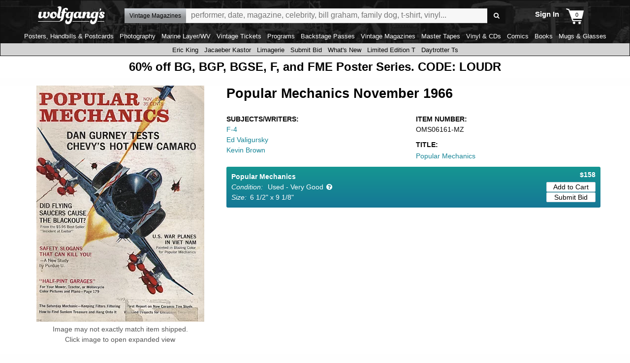

--- FILE ---
content_type: text/javascript
request_url: https://www.wolfgangs.com/wolfgangs.js/01-02-header.js?cb=38fjjjf
body_size: 11812
content:
function customerCallbackDate(data) {
	gcustomerSessionData=data;
	console.log(data);
}
var gcustomerSessionData
wolfgangs.navigation = {
    timeouts: [],
    dropdownTimeout: 250,
    header: {
        closeDaytrotterNav: function () {
            if (wolfgangs.navigation.timeouts["daytrotternav"]) {
                window.clearTimeout(wolfgangs.navigation.timeouts["daytrotternav"]);
                wolfgangs.navigation.timeouts["daytrotternav"] = null;
            }
            $(".daytrotter-subhead .more").removeClass("open");
        },
        initDaytrotterSubhead: function () {
            var $daytrotternav = $(".daytrotter-subhead .more");
            $daytrotternav.find("> a").on("click", function (e) {
                e.preventDefault();
            });
            $daytrotternav.on("click", function (e) {
                if (wolfgangs.navigation.timeouts["daytrotternav"]) {
                    window.clearTimeout(wolfgangs.navigation.timeouts["daytrotternav"]);
                    wolfgangs.navigation.timeouts["daytrotternav"] = null;
                }
                var isOpen = $daytrotternav.hasClass("open");
                if (isOpen) {
                    $daytrotternav.removeClass("open");
                } else {
                    $daytrotternav.addClass("open");
                }
            });
            $daytrotternav.on("mouseenter", function (e) {
                if (wolfgangs.navigation.timeouts["daytrotternav"]) {
                    window.clearTimeout(wolfgangs.navigation.timeouts["daytrotternav"]);
                    wolfgangs.navigation.timeouts["daytrotternav"] = null;
                }
            }).on("mouseleave", function (e) {
                wolfgangs.navigation.timeouts["daytrotternav"] = window.setTimeout('wolfgangs.navigation.header.closeDaytrotterNav();', 250);
            }).find("ul a").on("click", function (e) {
                var $this = $(this);
                if (wolfgangs.viewport.isCurrentlyMobile()) {
                    e.preventDefault();
                    e.stopPropagation();
                    window.setTimeout("wolfgangs.ajaxify.goto('" + $this.attr("href") + "');", 100);
                } else {
                    wolfgangs.navigation.header.closeDaytrotterNav();
                }
            });
        },
        init: function (mobileIndicator) {
            "use strict";
//alert(mobileIndicator);
			if (window.location.href.includes("new-items")) {
			console.log(window.location.href);
			$('#search-sort-by option:contains(Popularity)').text('Newest On Site')
			}
//$('#search-sort-by option:contains(Popularity)').text('Newest On Site')
			 if (mobileIndicator == '.mobile') {
				 var parentId = '#top-navigation-mobile';
return;
			 } else {
				var parentId = '#top-navigation';
			 }
			 
            var $header = jQuery(parentId),
                isMobile = wolfgangs.viewport.isCurrentlyMobile(),
		dropdownButtonSelect = Foundation.MediaQuery.atLeast('large') ? '.dropdown-button:not([id=\'top-navigation-music\'])' : '.dropdown-button';
				dropdownButtonSelect = '.dropdown-button' + mobileIndicator;
		 
            $header.find(dropdownButtonSelect).on("click", function (e) {
                "use strict";
		 
                e.preventDefault();
                e.stopPropagation();
                var $trigger = jQuery(this),
                    id = $trigger.attr("id"),
                    $dropdown = jQuery($trigger.data("dropdown")),
                    isOpen = $trigger.hasClass("open");
                if (isOpen) {
                    $trigger.removeClass("open");
                    $dropdown.hide();
                    jQuery("body").removeClass("screen").removeClass(id);
                } else {
                    $trigger.addClass("open");
                    $dropdown.show();
                    jQuery("body").addClass("screen").addClass(id);
                    if (wolfgangs.viewport.isCurrentlyMobile() && jQuery("#music-section-menu").is(":visible")) {
                        jQuery("#music-section-menu-bar").trigger("click");
                    }
                }
                if (id === "top-navigation-search-dropdown-trigger") {
                    $dropdown.find(".arrow").css({ "left": $trigger.width() });
                } else if (id === "top-navigation-search-dropdown-trigger-mobile") {
                    $dropdown.find(".arrow").css({ "left": $trigger.width() });
                } 
            });
			//console.log('top-navigation lood for .dropdown');
            $header.find(".dropdown").on("mouseenter", function (e) {
                "use strict";
					//console.log('top-navigation mouseenter');
                var $dropdown = jQuery(this),
                    $trigger = jQuery($dropdown.data("trigger")),
                    id = $trigger.attr("id"),
                    isOpen = $trigger.hasClass("open");
                if (wolfgangs.navigation.timeouts[id]) {
                    clearTimeout(wolfgangs.navigation.timeouts[id]);
                    wolfgangs.navigation.timeouts[id] = null;
                }
            }).on("mouseleave", function (e) {
                "use strict";
                var $dropdown = jQuery(this),
                    $trigger = jQuery($dropdown.data("trigger")),
                    id = $trigger.attr("id"),
                    isOpen = $trigger.hasClass("open");
                if (isOpen) {
                    wolfgangs.navigation.timeouts[id] = setTimeout(function () { $trigger.trigger("click"); }, wolfgangs.navigation.dropdownTimeout);
                }
            }).on("click", function (e) {
                "use strict";
				 
                var $dropdown = jQuery(this),
                    $trigger = jQuery($dropdown.data("trigger")),
                    id = $trigger.attr("id"),
                    isOpen = $trigger.hasClass("open");
                if (wolfgangs.navigation.timeouts[id]) {
                    clearTimeout(wolfgangs.navigation.timeouts[id]);
                    wolfgangs.navigation.timeouts[id] = null;
                }
				 
                $trigger.trigger("click");
				 
            });
			
			
			
			jQuery(".dropdown:not(.mobile) li").on("click", function (e) {
    "use strict";
	var idName="top-navigation-search-dropdown-trigger";
	//console.log(e)
	//if (wolfgangs.viewport.isCurrentlyMobile() && 2==3 ) {
		//idName="top-navigation-search-dropdown-trigger-mobile";
	//} else {
		//idName="top-navigation-search-dropdown-trigger";
	//}
//	console.log('LI Mobile');
	//console.log(idName);
    var $this = jQuery(this),
        id = idName,
        $trigger = jQuery("#" + id),
        name = jQuery.trim($this.text()),
        url = $this.data("value");
    if (url === "All") {
        $trigger.attr("href", "#");
        $trigger.data("departmentid", "All");
        $trigger.data("type", "All");
        $trigger.data("value", "All");
        $trigger.find('span').html("All");
    } else {
        $trigger.attr("href", url);
        $trigger.data("departmentid", $this.data("departmentid"));
        $trigger.data("type", name);
        $trigger.data("value", $this.data("value"));
        $trigger.find('span').html(name);
    }
    $trigger.trigger("resize");
}).not(".arrow").on("mouseenter", function (e) { "use strict"; jQuery(this).addClass("hover"); }).on("mouseleave", function (e) { "use strict"; jQuery(this).removeClass("hover"); });
			
			
			jQuery(".dropdown.mobile li").on("click", function (e) {
    "use strict";
	var idName="top-navigation-search-dropdown-trigger";
	//console.log(e)
	//if (wolfgangs.viewport.isCurrentlyMobile() && 2==3 ) {
		idName="top-navigation-search-dropdown-trigger-mobile";
	//} else {
		//idName="top-navigation-search-dropdown-trigger";
	//}
	//console.log('LI Mobile');
	//console.log(idName);
    var $this = jQuery(this),
        id = idName,
        $trigger = jQuery("#" + id),
        name = jQuery.trim($this.text()),
        url = $this.data("value");
		//console.log("url: " + url);
			//console.log("namne: " + name);
    if (url === "All") {
        $trigger.attr("href", "#");
        $trigger.data("departmentid", "All");
        $trigger.data("type", "All");
        $trigger.data("value", "All");
        $trigger.find('span').html("All");
    } else {
        $trigger.attr("href", url);
        $trigger.data("departmentid", $this.data("departmentid"));
        $trigger.data("type", name);
        $trigger.data("value", $this.data("value"));
		if ($trigger.find('span').length>0 ) {
			        $trigger.find('span').html(name);
		} else {
			        $trigger.html('<span>' + name + '</span>');
		}

		$trigger.find('span').html(name);
    }
    $trigger.trigger("resize");
}).not(".arrow").on("mouseenter", function (e) { "use strict"; jQuery(this).addClass("hover"); }).on("mouseleave", function (e) { "use strict"; jQuery(this).removeClass("hover"); });
			
            jQuery(document).add("#page-screen").on("click.header", function (e) {
                "use strict";
                e.stopPropagation();
                /*if (jQuery("#catalog-results-page").length) {
                    // dont do anything on the search page because we're doing somethign crazy there
                } else {*/
                var bodyClass = jQuery("body").attr("class");
                if (bodyClass && bodyClass.indexOf('tips') > 0) {
                    jQuery('#search_tips_button').trigger('click');
                }
                jQuery("[data-dropdown]").each(function (index, object) {
                    var $object = jQuery(object),
                        dowpdownIdModified = $object.data("dropdown").replace("#", "").replace("-dropdown", "");
                    if (bodyClass && bodyClass.indexOf(dowpdownIdModified) > -1) {
                        $object.trigger("click"); /* close all open drop-downs */
                    }
                });
                /*if (wolfgangs.viewport.isCurrentlyMobile()) {
                    jQuery(".standard-menu:visible").each(function (index, object) {
                        "use strict";
                        var $object = jQuery(object),
                            triggerId = $object.data("trigger");
                        jQuery(triggerId).trigger("click");
                    });
                }*/
                //}
            });
			
			
			
			
			
			
			
			
			
			
			
			
			
			
			
			
			
			
			
			
			
			
			
			
	var loadCount;

			if (!loadCount) {
loadCount=1;

}
else {loadCount++}
			
			
			
			
			

var $searchInputMobile = jQuery("#top-navigation-search-mobile").on("keypress", function (e) {
                "use strict";
 
                if (e.which === 13) {
                    e.preventDefault();
                    var value = jQuery.trim(jQuery(this).val());
                    wolfgangs.navigation.search.run(value);
                }
            });   
wolfgangs.navigation.search.init($searchInputMobile);         
var $searchInput = jQuery("#top-navigation-search").on("keypress", function (e) {
                "use strict";
 
                if (e.which === 13) {
                    e.preventDefault();
                    var value = jQuery.trim(jQuery(this).val());
                    wolfgangs.navigation.search.run(value);
                }
            });
			 
            wolfgangs.navigation.search.init($searchInput);
//alert(loadCount);
            jQuery("#top-navigation-search-button").on("click", function (e) {
                "use strict";
                e.preventDefault();
                var value = $.trim($searchInput.val());
				//alert('runa');
                wolfgangs.navigation.search.run(value);
            });
			    wolfgangs.navigation.search.init($searchInput);
            jQuery("#top-navigation-search-button-mobile").on("click", function (e) {
                "use strict";
                e.preventDefault();
                var value = $.trim($searchInputMobile.val());
                wolfgangs.navigation.search.run(value);
            });
            jQuery("#top-navigation .t > .icon-search").on("click", function (e) {
                e.preventDefault();
                jQuery("#top-navigation header").addClass("mobile-search-open");
                jQuery("#top-navigation-search").focus();
            });
			jQuery("#top-navigation .t > .icon-search.mobile").on("click", function (e) {
                e.preventDefault();
                jQuery("#top-navigation header").addClass("mobile-search-open");
                jQuery("#top-navigation-search").focus();
            });
            jQuery("#top-navigation-search-dropdown-trigger").trigger("resize"); /* to scale the top properly */
			 jQuery("#top-navigation-search-dropdown-trigger-mobile").trigger("resize"); /* to scale the top properly */
            jQuery("#top-navigation-cart-icon").on("mouseenter", wolfgangs.cart.overlay.display).on("mouseleave", wolfgangs.cart.overlay.destroy);
            var $authenticate = jQuery("#top_navigation_authenticate"),
                alreadyShown = 'shown'; //Cookies.get("header-signinoverlay");
          
            if ($authenticate.length && Foundation.MediaQuery.atLeast('medium') && jQuery("#login-page").length === 0) {
                if (!alreadyShown) { //|| window.location.pathname === "/"
                    Cookies.set("header-signinoverlay", 'shown', { expires: 1, path: '/' });
                    var $authenticateOverlay = jQuery("<div class='overlay'><a href='/secure/sign-in.html' class='non button'>Sign In</a><span>New customer? <a href='/secure/sign-up.html' class='ovr'>start here.</a></span></div>");
                    $authenticateOverlay.insertAfter($authenticate);
                    setTimeout(function () { $authenticateOverlay.addClass("fade-in"); }, 750);
                    var to = setTimeout(function () { $authenticateOverlay.removeClass("fade-in").addClass("fade-out"); setTimeout(function () { $authenticateOverlay.remove(); }, 1000); }, 12000);
                    document.addEventListener('istouchdetection', function (e) { setTimeout(function () { clearTimeout(to); $authenticateOverlay.remove(); }, 500); });
                  
                }
            }
           // jQuery("#top_navigation_authenticate").on("mouseleave", $authenticateOverlay.remove());
        }
    },
    footer: {
        sendNewsletterSignup: function (address, isChecked) {
            "use strict";
            if (address && address.indexOf("@") > 0 && isChecked) {
                jQuery.ajax({
                    "url": wolfgangs.page.services + "Subscribe",
                    "data": {
                        "emailAddress": address,
                        "optin": 1
                    },
                    "success": function (data) {
                        "use strict";
                        var $newsletterInput = jQuery("#site-newsletter-signup"),
                            $parent = $newsletterInput.parent(),
                            $newsletterChecbox = $parent.find("input[type='checkbox']");
                        $parent.removeClass("error email checkbox");
                        $newsletterInput.attr("disabled", "disabled");
                        $newsletterInput.blur().val(data);
                        window.setTimeout(function () { $newsletterInput.val(""); $newsletterInput.removeAttr("disabled"); $newsletterChecbox.prop('checked', false); }, 3000);
                    }
                });
            } else {
                var $newsletterContainer = jQuery("#site-newsletter-signup").parent();
                $newsletterContainer.removeClass("error email checkbox");
                if (!(address && address.indexOf("@") > 0) && !isChecked) {
                    window.setTimeout(function () { $newsletterContainer.addClass("error email checkbox"); }, 50);
                } else if (!isChecked) {
                    window.setTimeout(function () { $newsletterContainer.addClass("error checkbox"); }, 50);
                } else {
                    window.setTimeout(function () { $newsletterContainer.addClass("error email"); }, 50);
                }
            }
        },
        init: function () {
            "use strict";
            var $newsletterInput = jQuery("#site-newsletter-signup"),
                $parent = $newsletterInput.parent(),
                $newsletterButton = jQuery("#site-newsletter-signup-button"),
                $newsletterChecbox = $parent.find("input[type='checkbox']")
            $newsletterInput.on("keypress", function (e) {
                "use strict";
                if (e.which === 13) {
                    e.preventDefault();
                    wolfgangs.navigation.footer.sendNewsletterSignup(jQuery.trim($newsletterInput.val()), $newsletterChecbox.is(":checked"));
                }
            });
            $newsletterButton.on("click", function (e) {
                "use strict";
                e.preventDefault();
                wolfgangs.navigation.footer.sendNewsletterSignup(jQuery.trim($newsletterInput.val()), $newsletterChecbox.is(":checked"));
            });
        }
    },
    subheaders: {
        music: {
            init: function ($musicBar) {
                "use strict";
                $musicBar.each(function (index, object) {
                    var $object = jQuery(object),
                        dropdownId = $object.data("dropdown"),
                        $dropdown = jQuery(dropdownId),
                        dropdownClass = dropdownId.replace("#", "");
                    if (!$object.data("initialized")) {
                        $object.data("initialized", true);
                        $object.on("click", function (e) {
                            "use strict";
                            e.preventDefault();
                            e.stopPropagation(); /* catch bubble */
                            if (wolfgangs.viewport.isCurrentlyMobile()) {
                                if ($dropdown.is(":visible")) {
                                    $dropdown.hide();
                                    jQuery("body").removeClass("screen").removeClass(dropdownClass);
                                } else {
                                    $dropdown.show();
                                    jQuery("body").addClass("screen").addClass(dropdownClass);
                                }
                            }
                        });
                        $dropdown.on("mouseenter", function (e) {
                            "use strict";
                            if (wolfgangs.viewport.isCurrentlyMobile()) {
                                var id = $musicBar.attr("id"),
                                    isOpen = $musicBar.hasClass("icon-cancel");
                                if (wolfgangs.navigation.timeouts[id]) {
                                    clearTimeout(wolfgangs.navigation.timeouts[id]);
                                    wolfgangs.navigation.timeouts[id] = null;
                                }
                            }
                        }).on("mouseleave", function (e) {
                            "use strict";
                            if (wolfgangs.viewport.isCurrentlyMobile()) {
                                var id = $musicBar.attr("id"),
                                    isOpen = $dropdown.is(":visible");
                                if (isOpen) {
                                    wolfgangs.navigation.timeouts[id] = setTimeout(function () { $musicBar.trigger("click"); }, wolfgangs.navigation.dropdownTimeout);
                                }
                            }
                        }).on("click", function (e) {
                            "use strict";
                            if (wolfgangs.viewport.isCurrentlyMobile()) {
                                e.stopPropagation(); /* catch bubble */
                                var id = $musicBar.attr("id"),
                                    isOpen = $dropdown.is(":visible");
                                if (wolfgangs.navigation.timeouts[id]) {
                                    clearTimeout(wolfgangs.navigation.timeouts[id]);
                                    wolfgangs.navigation.timeouts[id] = null;
                                }
                                $musicBar.trigger("click");
                            }
                        });
                    }
                });
                /*var $doc = jQuery(document);
                if (!$doc.data("initialized")) {
                    $doc.data("initialized", true);
                    $doc.on("click.musicheader", function (e) {
                        "use strict";
                        if ($dropdown.is(":visible") && wolfgangs.viewport.isCurrentlyMobile()) {
                            $musicBar.trigger("click");
                        }
                    });
                }*/
            }
        },
        search: {
            init: function ($searchBar) {
                "use strict";
                var dropdownId = $searchBar.data("dropdown"),
                    $dropdown = jQuery(dropdownId),
                    isMobile = wolfgangs.viewport.isCurrentlyMobile();
                if (isMobile && $searchBar.length) {
                    $searchBar.on("click", function (e) {
                        "use strict";
                        e.preventDefault();
                        e.stopPropagation(); /* catch bubble */
                        if ($dropdown.is(":visible")) {
                            $dropdown.hide();
                            jQuery("body").removeClass("screen").removeClass(dropdownId);
                        } else {
                            $dropdown.show();
                            jQuery("body").addClass("screen").addClass(dropdownId);
                            if (wolfgangs.viewport.isCurrentlyMobile() && jQuery("#top-navigation-shop-by-department-dropdown").is(":visible")) {
                                jQuery("#top-navigation-shop-by-department").trigger("click");
                            }
							if (wolfgangs.viewport.isCurrentlyMobile() && jQuery("#top-navigation-collector-dropdown").is(":visible")) {
                                jQuery("#top-navigation-collector").trigger("click");
                            }
                        }
                    });
                    $dropdown.find(".header").on("click", function (e) {
                        e.stopPropagation();
                        var $this = jQuery(this);
                        if ($this.hasClass("icon-down-dir")) {
                            $this.removeClass("icon-down-dir").addClass("icon-up-dir");
                        } else {
                            $this.removeClass("icon-up-dir").addClass("icon-down-dir");
                        }
                    });
                    jQuery(document).on("click.searchheader", function (e) {
                        "use strict";
                        if ($searchBar.hasClass("icon-cancel")) {
                            $searchBar.trigger("click");
                        }
                    });
                }
            }
        },
        general: {
            checkUrlForJump: function () {
                "use strict";
                if (/\/help.html\?holiday$/.test(window.location.href)) {
                    wolfgangs.static.helpPage.jumpLinkClick('preq-holiday');
                    wolfgangs.ajaxify.skip = true;
                    wolfgangs.ajaxify.pages.push("/help.html");
                    window.history.pushState({ url: "/help.html", title: null, previous: { url: null, title: null } }, null, "/help.html");
                }
            },
            init: function ($generalBar) {
                "use strict";
                var $dismiss = $generalBar.find(".icon-cancel").on("click", function (e) { e.preventDefault(); });
                $generalBar.find("a").on("click", function (e) { $generalBar.hide(); sessionStorage.setItem("navigation.holidaybar", true); });
                if (sessionStorage.getItem("navigation.holidaybar")) { $generalBar.hide(); }
            }
        }
    },
    search: {
        autocomplete: {
            xhr: null,
            suggestions: null
        },
        departmentNameInArray: function (name, departments) {
            "use strict";
            var department = null;
            departments.forEach(function (object, index, array) {
                if (object.name === name) {
                    department = object;
                }
            });
            return department;
        },
        init: function ($searchInput) {
            "use strict";
 //console.log($searchInput[0].id);
			var tname =  $searchInput[0].id;
			jQuery("#" + tname ).val(jQuery("#top-navigation-search").val());
			
            var departmentRegex = /^(.+) in ([a-zA-Z\s\&,']+)$/,
                $departmentElements = jQuery("#" + tname + " li:not(.arrow)"),
                $trigger = jQuery("#" + tname),
                departments = [],
                searchText = jQuery.trim($searchInput.val());
            if (Foundation.MediaQuery.current === 'small') { /* dirty hack to try to get Phone layout to not remember department, but keep department refinement working */
                $trigger.data({ "type": "All", "value": "All", "departmentid": "All" }).html("All");
            }
            $trigger.trigger("resize");
            $departmentElements.each(function (index, object) {
                "use strict";
                var $object = jQuery(object),
                    name = jQuery.trim($object.text());
                departments.push({ "name": name, "id": $object.data("departmentid"), "value": $object.data("value") });
            });
            wolfgangs.navigation.search.autocomplete.suggestions = $searchInput.autocomplete({
                source: function (request, response) {
                    "use strict";
                    var departmentId = $trigger.data("departmentid"),
                        url = "GetAutocomplete",
                        data = {
                            "term": request.term,
                            "limit": wolfgangs.viewport.isCurrentlyMobile() ? 7 : 15
                        };
                    if (departmentId && departmentId > -1 && !wolfgangs.viewport.isCurrentlyMobile()) {
                        url = "GetAutocompleteByDepartmentID";
                        data.departmentId = departmentId;
                    }
                    wolfgangs.navigation.search.autocomplete.xhr = jQuery.getJSON(wolfgangs.page.services + url, data, response);
                },
                "minLength": 2,
                "select": function (event, object) {
                    "use strict";
                    var department = null,
                        text;
                    if (object) {
                        text = object.item.value;
                    } else if (this.field) {
                        text = jQuery(this.field).val();
                    }
                    if (departmentRegex.test(text)) {
                        var name = text.match(departmentRegex)[2];
                        department = wolfgangs.navigation.search.departmentNameInArray(name, departments);
                    }
                    if (department) {
                        text = text.replace(" in " + department.name, "");
                        $trigger.data({ "type": department.name, "value": department.value, "departmentid": department.id }).html(department.name);
                        $trigger.trigger("resize");
                    }
                    if (jQuery.trim(text.toLowerCase()) != "search") {
                        wolfgangs.navigation.search.run(text, true);
                    }
                },
                "open": function (evnt, ui) {
                    "use strict";
                    var $dropdown = jQuery("ul.ui-search-autocomplete.ui-menu"),
                        $input = jQuery("#top-navigation-search"),
                        $container = $input.parent();
                    if (wolfgangs.viewport.isCurrentlyMobile()) {
                        $dropdown.off("menufocus hover mouseover mouseenter");
                    }
                    setTimeout(function () {
                        $dropdown.css({
                            "left": $container.offset().left +  (wolfgangs.viewport.isCurrentlyMobile() ? 8 : 0),
                            "top": $container.offset().top + $container.outerHeight() + (wolfgangs.viewport.isCurrentlyMobile() ? 86 : 0),
                            "width": $container.outerWidth() + (wolfgangs.viewport.isCurrentlyMobile() ? 0.95 * $(window).width() : 0) 
                        });
                    }, 0);
                }
            });
            wolfgangs.navigation.search.autocomplete.suggestions.autocomplete("widget").addClass("ui-search-autocomplete");
            if (wolfgangs.navigation.search.autocomplete.suggestions.data("uiAutocomplete")) {
                wolfgangs.navigation.search.autocomplete.suggestions.data("uiAutocomplete")._renderItem = function (ul, item) {
                    "use strict";
                    var department = null,
                        display = item.label;
                    if (departmentRegex.test(display)) {
                        var name = display.match(departmentRegex)[2];
                        department = wolfgangs.navigation.search.departmentNameInArray(name, departments);
                    }
                    if (department) {
                        display = display.replaceLast(department.name, "<span class='department'>" + department.name + "</span>");
                    }
                    return jQuery("<li></li>")
                        .data("item.autocomplete", item)
                        .append("<a>" + display + "</a>")
                        .appendTo(ul);
                };
            }
        },
        run: function (value, isExactMatch) {
            "use strict";
			//console.log('run');
			  if (wolfgangs.viewport.isCurrentlyMobile()) {
				var idName = '#top-navigation-search-dropdown-trigger-mobile';
				var dropdownName = '#top-navigation-search-dropdown li:not(.arrow)';
			} else {
				var idName = '#top-navigation-search-dropdown-trigger';
				var dropdownName = '#top-navigation-search-dropdown-mobile li:not(.arrow)';
			}
			 
				  var $modifier = jQuery(idName),
			 
           
                modifier = $modifier.data("value"),
                text = jQuery.trim(value),
                baseUrl,
                departmentRegex = /^(.+) in ([a-zA-Z\s\&',-]+)$/,
                departmentName = "",
                $departmentElements = jQuery(dropdownName);

         //   console.log('departmentRegex:' + departmentRegex);
         //   console.log('text:' + text);
         //   console.log('modifier:' + modifier);
            if (departmentRegex.test(text)) {
                departmentName = text.match(departmentRegex)[2].toLowerCase();
               // console.log('departmentName:' + 'departmentName');
                if (departmentName == "all departments" || departmentName == "all") {
                    modifier = "All";
                  //  console.log('ALL:' + 'ALL');
                    text = text.match(departmentRegex)[1];
                  //  console.log('text:' + 'text');
                } else {
                    $departmentElements.each(function (index, object) {
                        var $object = jQuery(object),
                            name = jQuery.trim($object.html().toLowerCase().replace(/\&nbsp;/g, " ").replace(/\&amp;/g, "&"));
                     //   console.log('departmentName:' + departmentName);
                      //  console.log('name:'+ name);
                        if (name == departmentName || name == departmentName + "s") {
                            modifier = $object.data("value");
                           
                          //  console.log('modifier:' + modifier);
                            text = text.match(departmentRegex)[1];
                          //  console.log('text:' + text);
                        }
                    });
                }
            }
            if (modifier === "All") {
              
                baseUrl = "/search.html?t=";
            } else {
                baseUrl = modifier + (text.length > 0 ? "?t=" : "");
               
            }
          //  console.log('baseUrl:'+ baseUrl);

            if ((modifier === "All" && text.length > 0) || modifier != "All") {
              //  console.log('All');
                if (wolfgangs.navigation.search.autocomplete.xhr) {
                    if (typeof wolfgangs.navigation.search.autocomplete.xhr.abort === "function") {
                        wolfgangs.navigation.search.autocomplete.xhr.abort(); /* so type-ahead doesn't appear when it shouldn't */
                    }
                }
				//console.log('set serach box text:' + text);
				//if (Foundation.MediaQuery.atLeast('small')) {
                    window.setTimeout(function () { jQuery("#top-navigation-search-mobile").blur().val(text); }, 10);
                //}
                if (Foundation.MediaQuery.atLeast('medium')) {
                    window.setTimeout(function () { jQuery("#top-navigation-search").blur().val(text); }, 10);
                }
                jQuery("#top-navigation-search").blur();
                var destinationUrl = baseUrl + encodeURIComponent(text);
              
            //    console.log('destinationUrl:' + destinationUrl);
                if (wolfgangs.ajaxify.enabled) {
                    if (destinationUrl.indexOf("?") > 0) {
                        destinationUrl = destinationUrl + "&nostatus=true";
                    } else {
                        destinationUrl = destinationUrl + "?nostatus=true";
                    }
                }
               

             //   console.log('destinationUrl:' + destinationUrl);
                if (isExactMatch) {
                    if (destinationUrl.indexOf("?") > 0) {
                        destinationUrl = destinationUrl + "&iem=true";
                    } else {
                        destinationUrl = destinationUrl + "?iem=true";
                    }
                }

               // console.log('destinationUrl:' + destinationUrl);
                wolfgangs.ajaxify.goto(destinationUrl);
                if (Foundation.MediaQuery.current === 'small') { /* dirty hack to try to get Phone layout to not remember department, but keep department refinement working */
                    $modifier.data({ "type": "All", "value": "All", "departmentid": "All" }).html("All");
                }
            }
        }
    },
	
	confirmDialog: {
		showConfirmDialog: function(title, copyurl, yesCallback, noCallback) {
			//yesCallback =  function() { alert('vvvv');}
			// alert($('#ui-id-2').innerHtml);
			//$('#ui-id-2').innerHtml(title);
			
		 jQuery.ajax({
                "url": copyurl,
                "data": {
                    
                },
                "success": function (data) {
                    "use strict";
					//alert(data);
					$('.message').html(data);
                    //$contestContainer.addClass("success");
                }
            });
		$('ui-dialog-title.title').html(title);
		//$('.message').html(message);
		/* var dialog = $('#modal_dialog').dialog(); */


var dialog = $('#modal_dialog').dialog({
      resizable: false,
      height: "auto",
      width: "400px", 
	position: { my: "top", at: "top", of: window },	  
      modal: true,
	  title: title,
      buttons: {
        "Cancel": function() {
          $( this ).dialog( "close" );
        },
        "I Agree": function() {
          $( this ).dialog( "close" );
		  yesCallback();
        }
      }
    });
	
	/*
		$('#btnYes').click(function() {
			dialog.dialog('close');
			yesCallback();
		});
		$('#btnNo').click(function() {
			dialog.dialog('close');
			noCallback();
		});
		*/
	}
		
	}
	,
	sessionCustomer:{
		get: function() {
			let cdata = wolfgangs.navigation.customer.get(wolfgangs.session.SessionID,function (data) {
                    "use strict";
					console.log('getSessionCustomer');
					console.log(data);
					 
					
					let jdata = $.parseJSON(data)
					console.log('jdata');
					console.log(jdata);
					  
					 
			});
			console.log('data');
			console.log(data);
			console.log('cdata');
			console.log(cdata);
		}
	},
	
	
	confirmOffer: {
		showOfferDialog: function(title, copyurl,itemnumber, producttypeid, productsubtypeid, collectorid,itemdescription,producttypename, productsubtypename, subseriesname, cgcrating,signedby, retailprice, yesCallback, noCallback) {
			// alert('PASSED producttypename: ' + producttypename);
			 gcustomerSessionData='';
			  wolfgangs.navigation.customer.get(wolfgangs.session.SessionID, function (sessdata) {
					console.log('inner sessdata');
					console.log(sessdata);
					sessdata=JSON.parse(sessdata);
					customerCallbackDate(sessdata)
				  
				 });
			 let isOK = false;
			 isOK = (gcustomerSessionData && gcustomerSessionData.Email && gcustomerSessionData.Email.length>2);
			 
			// alert(isOK);
			if(!isOK) { //(!wolfgangs.session.IsSessionLoginValid) {
				let s = '';
				const l = window.location.href;
				if(l.includes('?') ) {
					s = '&';
				} else {
					s = '?';
				}
				
				document.location='/secure/sign-in.html?return=' + encodeURIComponent(document.location) + s + 'mo=' + itemnumber+ '|'+ producttypeid+ '|'+ productsubtypeid+ '|'+ collectorid;
			} else {
			
			
			 yesCallback =  function() {  };
			
		 jQuery.ajax({
                "url": copyurl,
                "data": {
                    
                },
                "success": function (data) {
                    "use strict";
					//alert(data);
					$('.message').html(data);
                    //$contestContainer.addClass("success");
					
				/*	let pmtdata = wolfgangs.navigation.savedPaymentInfo.get(wolfgangs.session.SessionID,function (data) {
                            "use strict";
							console.log('cb');
							console.log(data);
							 
							
							let jdata = $.parseJSON(data)
							console.log('jdata');
							console.log(jdata);
							$('#cardnumber').val(jdata.CardNumber);
							 $('#expmonth').val(jdata.ExpirationMonth);
							  $('#expyear').val(jdata.ExpirationYear);
                               $('#zip').val(jdata.BillingZip);
							   
							   $('#savedcardnumber').val(jdata.CardNumber);
							 $('#savedexpmonth').val(jdata.ExpirationMonth);
							  $('#savedexpyear').val(jdata.ExpirationYear);
                               $('#savedzip').val(jdata.BillingZip);
							   
							   initSavedPayment();
							   
							   
					}); */
		
		/*
		let cdata = wolfgangs.navigation.customer.get(wolfgangs.session.SessionID,function (data) {
                            "use strict";
							console.log('cb');
							console.log(data);
							 
							
							let jdata = $.parseJSON(data)
							console.log('jdata');
							console.log(jdata);
							 $('#email').val(jdata.Email);
							 // alert($('#email'));
							// alert($('#email').val());
							 $('#phone').val(jdata.Phone);
							 
					}); */
                }
            });
		$('ui-dialog-title.title').html(title);
		//$('.message').html(message);
		/* var dialog = $('#modal_dialog').dialog(); */
//console.log('MISSING PRODUCTTYPENAME: ' + producttypename);
//console.log('MISSING PRODUCTSUBTYPENAME: ' + productsubtypename);
//console.log('MISSING itemdescription: ' + itemdescription);
	$('#modal_dialog').data('itemdescription',itemdescription);
	$('#modal_dialog').data('itemnumber',itemnumber);
	$('#modal_dialog').data('producttypeid',producttypeid);
	$('#modal_dialog').data('collectorid',collectorid);
	$('#modal_dialog').data('productsubtypeid',productsubtypeid);
	
	$('#modal_dialog').data('producttypename',producttypename);
	$('#modal_dialog').data('productsubtypename',productsubtypename);
	$('#modal_dialog').data('subseriesname',subseriesname);
	$('#modal_dialog').data('cgcrating',cgcrating);
	
	$('#modal_dialog').data('signedby',signedby);
	//console.log('MISSING retailprice: ' + retailprice);
	$('#modal_dialog').data('retailprice',retailprice);
	$('#modal_dialog').data('askingprice',retailprice);
	//$('#askingprice').text('xxxxxx');
	//alert($('#modal_dialog').data('retailprice'));
	//alert($('#askingprice').text());
	//validateAll();
//console.log('end preparation');
//$('#modal_dialog').dialog( "close" );

var dialog = $('#modal_dialog').dialog({
      resizable: false,
      height: "auto",
      width: getDialogWidth(),
	  position: { my: "top", at: "top", of: window },
      modal: true,
	  title: title,
      buttons: {
        "Cancel": function() {
          $( this ).dialog( "close" );
        },
        "Submit Bid": function() { 
		  console.log("Submit bid click.");
		   if (!validateAll()) {
			 console.log("Submit bid NOT valid");
			$('#message-error').text("Please correct the information in red.");
			console.log('Scroll to error.');
			 
			document.getElementById('itemdescription').scrollIntoView();
			} else {
				 console.log("Submit bid  valid");
		 showProcessOverlay();
		

		setTimeout(() => {
		  processOffer();console.log("second");
		}, 100); 
				 console.log("third");
				}
		}
	  }
		 
		
		
		,
	  open: function() {
		  console.log('open: function()');
            $('.ui-dialog-buttonset').find('button:contains("Submit")').attr('name','mysubmit');
			  $('.ui-dialog-buttonpane').css('display','block');
			
        }
    });
function getDialogWidth() {
	console.log('window.innerWidth: ' + window.innerWidth);
	  if( window.innerWidth <1200 ) {
		return '90vw';
	} else {
		return ' 70vw'
	}
}
function showProcessOverlay() {
	$('div.proccessing-overlay').css("display","block");
			
				  $('div.proccessing-overlay').show();
				  $('.ui-dialog-buttonset :button').prop('disabled', true);
				   $('.ui-dialog-buttonset :button').css('color', 'gray');
				    $('.ui-dialog-buttonset :button').css('background-color', '#D2D7DD');
			}
function hideProcessOverlay() {
	console.log('header.js hideProcessOverlay()');
	$('div.proccessing-overlay').css("display","none");
			
				  $('div.proccessing-overlay').hide();
				 $('.ui-dialog-buttonset :button').prop('disabled', false);
				 $('.ui-dialog-buttonset :button').css('color', '#ffffff');
				  $('.ui-dialog-buttonset :button').css('background-color', '#158496');
				     $('.ui-dialog-buttonpane').css('display','block');
			}

async function processOfferWrapper()   {
	  setTimeout(() => {
  processOffer();console.log("second");hideProcessOverlay();
  $('#make-offer-form').css('display','none');
   $('#result').css('display','flex'); $('.ui-dialog-buttonpane').css('display','none')
}, 30000); 
	  
  }
async function processOffer()   {
	let offernumber = '';
	let isSuccessful = false;
	let isCCFailure = false;
	let paymentTransactionId = '';
	let customerOrderAddressID = -1;
	try {
			console.log('processOffer: start');
			  if (!validatePhone() || !validateEmail() || !validateOfferPrice()) {
			 
			$('#message-error').text("Please correct the information in red.");
			} else {
				
				
				 $('div.proccessing-overlay').css("display","block");
			
				  $('div.proccessing-overlay').show();
				  console.log('show overlay');
				
				try {
					isSuccessful = wolfgangs.navigation.customer.updatePhone(wolfgangs.session.SessionID,$('#phone').val());
					
					console.log('isSuccessful: ' + isSuccessful);
					
				} catch (e) {
					console.log('wolfgangs.navigation.customer.updatePhone: ' + e);
				}
				console.log('isSuccessful: ' + isSuccessful);
		
				//
				
				try {
					let cval= $('#addrCountry').find(":selected").val();
					let sval = '-1';
					let isDefault = true;
					if (cval == '1' ) {
						  sval= $('#addrStateSelectUS').find(":selected").val();
					} else if (cval == '2' ) {
						  sval= $('#addrStateSelectCAN').find(":selected").val();
					} else {
						
						sval='-1';
					}
					
					 console.log('$("#addrZip").val():zip:' + $('#addrZip').val() );
					 //											sessionID, name , street1, street2, city , statetext, zip, countryId, stateId, isDefault
					let addResult = wolfgangs.navigation.address.addSavedOrderAddress(wolfgangs.session.SessionID,$('#addrName').val() , $('#addrStreet1').val(), $('#addrStreet2').val(), $('#addrCity').val() , $('#addrState').val(), $('#addrZip').val(), cval, sval, $('#savecc').prop( "checked" ));
					console.log('addResult: ' + addResult)
					let jdata = JSON.parse(addResult);
					console.log('addResult jdata: ' + jdata)
					
					
					
					customerOrderAddressID=jdata.savedorderaddressid;
						console.log('addResult customerOrderAddressID: ' + customerOrderAddressID)
					
					 
					
				} catch (e) {
					console.log('wolfgangs.navigation.address.addSavedOrderAddress: ' + e);
				}
				
				if(isSuccessful) {
					let savecardinfo = $('#savecc').is(':checked');
					console.log('savecardinfo: ' + savecardinfo);
					savecardinfo = true;
					console.log('savecardinfo: ' + savecardinfo);
					let ccresponse = wolfgangs.navigation.creditCard.verify(wolfgangs.session.SessionID,$('#cardnumber').val() , $('#expmonth').val(), $('#expyear').val() , $('#zip').val() ,$('#securitycode').val() , "", savecardinfo);
					console.log('AuthorizeResponse: ' + ccresponse );
					//ccresponse ='{"result": "OK", "ordernumber": "Z-6YMT-8MY4"}';
					let jdata = JSON.parse(ccresponse);
					let ordernumberx = '';
					
							console.log('jdata');
							console.log( jdata );
							//console.log(jdata.includes('OK'));
							console.log('ccresponse.result: ' + jdata.result);
							console.log('ccresponse.ordernumber: ' + jdata.ordernumber);
							 
						 
							console.log('ccresponse.transactionid: ' + jdata.transactionid);
						paymentTransactionId = jdata.transactionid;
								  
							 ordernumberx = jdata.ordernumber;
							 if(jdata.result === 'OK' ) {
								 isCCFailure = false;
								// console.log(jdata.ordernumber);
								 
								// console.log('ordernumber: ' + ordernumberx);
								 
								 //save offer to db
								 let ProductTypeName = $('#producttypename').val();
								   console.log('ProductTypeName: ' + ProductTypeName );
								
								 
								 let ProductSubTypeName = $('#productsubtypename').val();
								  console.log('ProductSubTypeName: ' + ProductSubTypeName );
								 let SubseriesName = $('#subseriesname').val();
								 let CGCRating = $('#cgcrating').val();
								 if (CGCRating == '') {
									 CGCRating = '0';
								 }
								 let SignedBy = $('#signedby').val();
								 let addresult = wolfgangs.navigation.offer.add( wolfgangs.session.SessionID  ,   $('#itemnumber').val()  ,    $('#producttypeid').val()  ,   $('#productsubtypeid').val()  , $('#collectorid').val()  , $('#email').val(), $('#phone').val(), $('#comment').val()  , $('#offerprice').val()  , ordernumberx, ProductTypeName, ProductSubTypeName, SubseriesName,CGCRating,SignedBy,paymentTransactionId,customerOrderAddressID) 
								  
								 console.log('AddOffer: ' + addresult );
								 let jdata = JSON.parse(addresult);
								 console.log('addresult: ' + jdata);
								  console.log('addresult: ' + jdata.result);
								    console.log('addresult: ' + jdata.result);
									
								  
								  
								  
								  if (jdata.result === 'OK' ) {
									  isSuccessful=true;
								 
								  }else {
									    isSuccessful=false;
								  }
								  
								  
								
							 } else {
								  isSuccessful=false;
								  isCCFailure = true;
							 }
							 
					
					console.log('ccresponse: ' + ccresponse);
					console.log('creditcard isSuccessful: ' + isSuccessful);
						}

			  console.log('hide overlay');
			}
			console.log('processOffer: end');
			 hideProcessOverlay();
								  $('#make-offer-form').css('display','none');
									   $('#result').css('display','flex'); $('.ui-dialog-buttonpane').css('display','none')
									   $('#confirmation-email').text($('#email').val());
			if (isSuccessful) {
								$('.ui-dialog-title').html('Bid Received');
								   //$('.ui-dialog-titlebar').html('Bid Received');
									   $('#title').text('Bid Received');
									   $('#message-text').html('Your bid will be reviewed soon. We sent a confirmation to <span id="confirmation-email">' + $('#email').val() +'</span>. If you have questions, you can email help@wolfgangs.com.');
									   
								  } else {
									    $('#title').text('Problem Proccessing Bid');
										if (isCCFailure) {
											 $('#message-text').html('We had a problem processing your credit card. You can try again or email us at help@wolfgangs.com.');
										} else {
											 $('#message-text').html('We had a with problem your bid. You can try again or email us at help@wolfgangs.com.');
										}
									  
									   
									   
									   //result-message
								  }
								 
			return "{'result': 'OK', 'offernumber':offernumber}";
	}
	catch(ex) {
			console.log(ex);
			return "{'result': 'ERROR'}";
	}
			}
/*
	async function showConfirmationAndWait(){
    $.alertable.confirm('You sure?').then(function() {
      return new Promise(function(res,rej){
           res({confirmed:true});
      });
    }, function() {
       return new Promise(function(res,rej){
           res({confirmed:false});
      });  
    });
}  
*/
	function successCallback  (data) {
                            "use strict";
							console.log('phoneupdate data');
							console.log(data);	
							return true;
					}
					
					
	function errorCallback   (data,isSuccessful) {
                            "use strict";
							console.log('error phoneupdate data');
							data = "{'result': 'ERROR'}"
							console.log(data);
							isSuccessful=false;
							console.log('inside isSuccessful=false');
							return false;
					}
	/*
		$('#btnYes').click(function() {
			dialog.dialog('close');
			yesCallback();
		});
		$('#btnNo').click(function() {
			dialog.dialog('close');
			noCallback();
		});
		*/
	}
		}
	},
	
	conditionDialog: {
		showConditionDialog: function(title, copyurl) {
			 
			 jQuery.ajax({
                "url": copyurl,
                "data": {
                    
                },
                "success": function (data) {
                    "use strict";
					//alert(data);
					$('.message').html(data);
                    //$contestContainer.addClass("success");
                }
            });
			
		$('.ui-dialog-title').html(title);
		
		 
		 		/*	var xhReq = createXMLHttpRequest();
 xhReq.open("GET", "https://staging.wolfgangs.com/content/conditions-descriptions.txt", true);
  alert(serverResponse);
 xhReq.onreadystatechange = onResponse;
 xhReq.send(null);
 
 function onResponse() {
   if (xhReq.readyState != 4)  { return; }
   var serverResponse = xhReq.responseText;
   alert(serverResponse);
 } */
var h = window.innerHeight- (window.innerHeight/2);
var dialog = $('#modal_dialog').dialog({
      resizable: false,
      height: h,
      width: "80%",
	 
	   position: { my: "top", at: "top", of: window },
      modal: true,
	  title: title,
      buttons: {
        "OK": function() {
          $( this ).dialog( "close" );
        }
      }
    });
	
	
		 
	}
		
	},
	
	
	savedPaymentInfo: {
		get: function(sessionid,callback) {
			 console.log('savedPaymentInfo:get:' + sessionid);
				"use strict";
                    jQuery.ajax({
                        "url": wolfgangs.page.services + "GetSavedPaymentInfo",
						"data": {'sessionid':sessionid},
                        "success": callback});

	}
		
	},
	customer: {
		get: function(sessionid,callback) {
			 console.log('customer:get:' + sessionid);
				"use strict";
                    jQuery.ajax({
                        "url": wolfgangs.page.services + "GetCustomer",
						"data": {'sessionid':sessionid},
                        "success": callback,
						"async": false}
						 );

	},
	updatePhone: function(sessionid,phone) {
		 
			 console.log('customer:updatePhone:' + sessionid + ' ' + phone);
			  let didItWork = false;
				"use strict";
				try {
                    var jqXHR =  jQuery.ajax({
                        "url": wolfgangs.page.services + "UpdateCustomerPhone",
						"data": {'sessionid':sessionid, 'phoneNumber': phone},
                        "success": function() {  
						 didItWork = true;

							},
						 "error": function() {  
						 didItWork = false;

							},
						 "async": false});
						 console.log('jqXHR.responseText:' + jqXHR.responseText);
					  return  didItWork; 
				} catch (e) {
					console.log('error updatePhone: ' +e);
				}

	 
	}
	},
	offer: {
		add: function( SessionID  ,   ItemNumber  ,   ProductTypeID  ,   ProductSubTypeID  , CollectorID  , Email, Phone, CustomerComment  , OfferAmount  , OfferNumber ,  ProductTypeName, ProductSubTypeName, SubseriesName,CGCRating,SignedBy,PaymentTransactionID, CustomerOrderAddressID){
			try {
                    var jqXHR =  jQuery.ajax({
                        "url": wolfgangs.page.services + "AddCustomerOffer",
						"dataType": "json",
						"data": {'SessionID':SessionID, 'ItemNumber': ItemNumber,'ProductTypeID': ProductTypeID,'ProductSubTypeID': ProductSubTypeID,'CollectorID': CollectorID,'Email': Email,'Phone': Phone,'CustomerComment': CustomerComment,'OfferAmount':OfferAmount,'OfferNumber':OfferNumber,'ProductTypeName':ProductTypeName, 'ProductSubTypeName':ProductSubTypeName, 'SubseriesName':SubseriesName,'CGCRating':CGCRating,'SignedBy':SignedBy,'PaymentTransactionID':PaymentTransactionID,'CustomerOrderAddressID':CustomerOrderAddressID},
                        "success": function(data) {  
						 didItWork = true;
						 returnData = data;
 console.log('jsonData:' + data);
							},
						 "error": function(data) {  
						 didItWork = false;
returnData = data;
							},
						 "async": false});
						 console.log('jqXHR.responseText:' + jqXHR.responseText);
					  return  returnData; 
				} catch (e) {
					console.log('error authorize: ' +e);
				}

		}
	},
	
	
	address: {
		 
		getBestCustomerAddress: function( sessionID){
		 let returnData = "";
		 zip = '';
		 console.log(sessionID) 
		  
			 console.log('getBestCustomerAddress:authorize:' + sessionID  );
			  let didItWork = false;
				"use strict";
				
				try {
                    var jqXHR =  jQuery.ajax({
                        "url": wolfgangs.page.services + "GetBestCustomerAddress",
						"dataType": "json",
						"data": {'sessionid':sessionID},
                        "success": function(data) {  
						 didItWork = true;
						 returnData = data;
							console.log('jsonData:' + data);
							},
						 "error": function(data) {  
						 didItWork = false;
					returnData = data;
							},
						 "async": false});
						 console.log('jqXHR.responseText:' + jqXHR.responseText);
					  return  returnData; 
				} catch (e) {
					console.log('error authorize: ' +e);
				}

	 
	}, 
	addSavedOrderAddress: function( sessionID, name , street1, street2, city , statetext, zip, countryId, stateId, isDefault){
		 let returnData = "";
		 
		 console.log(sessionID) 
		  
			 console.log('addSavedOrderAddress::' + sessionID  );
			 console.log('addSavedOrderAddress:zip:' + zip  );
			 	 console.log('addSavedOrderAddress:statetext:' + statetext  );
				  console.log('addSavedOrderAddress:city:' + city  );
				   console.log('addSavedOrderAddress:countryId:' + countryId  );
				   
			  let didItWork = false;
				"use strict";
				
				try {
                    var jqXHR =  jQuery.ajax({
                        "url": wolfgangs.page.services + "AddSavedOrderAddress",
						"dataType": "json",
						"data": {'sessionid':sessionID,'name':name, 'street1':street1, 'street2':street2, 'city':city , 'statetext':statetext, 'zip':zip, 'countryId':countryId, 'stateId':stateId, 'isDefault':isDefault},
                        "success": function(data) {  
						 didItWork = true;
						 returnData = data;
							console.log('jsonData:' + data);
							},
						 "error": function(data) {  
						 didItWork = false;
					returnData = data;
							},
						 "async": false});
						 console.log('jqXHR.responseText:' + jqXHR.responseText);
					  return  returnData; 
				} catch (e) {
					console.log('error authorize: ' +e);
				}

	 
	}
	},
	creditCard: {
		verify:  function( sessionID, cardnumber , expMonth, expYear , zip , securitycode, country, savecardinfo){
		 let returnData = "";
		 zip = '';
		 console.log(sessionID) 
		 console.log(cardnumber);
		 console.log(expMonth);
		 console.log(expYear);
		 console.log(zip);
		 console.log(securitycode);
		 console.log(country);
		 console.log(savecardinfo);
		 savecardinfo=true;
		 console.log(savecardinfo);
			 console.log('creditCard:verify:' + sessionID);
			  let didItWork = false;
				"use strict";
				
				try {
                    var jqXHR =  jQuery.ajax({
                        "url": wolfgangs.page.services + "VerifyCreditCard",
						"dataType": "json",
						"data": {'sessionid':sessionID, 'cardnumber': cardnumber,'expMonth': expMonth,'expYear': expYear,'zip': zip,'securitycode': securitycode,'country': country,'savecardinfo':savecardinfo},
                        "success": function(data) {  
						 didItWork = true;
						 returnData = data;
 console.log('jsonData:' + data);
							},
						 "error": function(data) {  
						 didItWork = false;
returnData = data;
							},
						 "async": false});
						 console.log('jqXHR.responseText:' + jqXHR.responseText);
					  return  returnData; 
				} catch (e) {
					console.log('error authverifyorize: ' +e);
				}

	 
	}
	
	 
		,
		authorize: function( sessionID, cardnumber , expMonth, expYear , zip , securitycode, country, amount, savecardinfo){
		 let returnData = "";
		 zip = '';
		 console.log(sessionID) 
		 console.log(cardnumber);
		 console.log(expMonth);
		 console.log(expYear);
		 console.log(zip);
		 console.log(securitycode);
		 console.log(country);
		 console.log(amount);
			 console.log('creditCard:authorize:' + sessionID + ' ' + amount);
			  let didItWork = false;
				"use strict";
				
				try {
                    var jqXHR =  jQuery.ajax({
                        "url": wolfgangs.page.services + "AuthorizeCreditCard",
						"dataType": "json",
						"data": {'sessionid':sessionID, 'cardnumber': cardnumber,'expMonth': expMonth,'expYear': expYear,'zip': zip,'securitycode': securitycode,'country': country,'amount': amount,'savecardinfo':savecardinfo},
                        "success": function(data) {  
						 didItWork = true;
						 returnData = data;
							console.log('jsonData:' + data);
							},
						 "error": function(data) {  
						 didItWork = false;
					returnData = data;
							},
						 "async": false});
						 console.log('jqXHR.responseText:' + jqXHR.responseText);
					  return  returnData; 
				} catch (e) {
					console.log('error authorize: ' +e);
				}

	 
	}
	
	},
	
	 
	
	collectorDescriptionDialog: {
		showcollectorDescriptionDialog: function(title, text) {
			 
			 
			$('.message').html(text);
		$('.ui-dialog-title').html(title);
		

var h = window.innerHeight- (window.innerHeight/2);
var dialog = $('#modal_dialog').dialog({
      resizable: false,
      width: "80%",
	  height: h,
	  
      modal: true,
	  title: title,
      buttons: {
        "OK": function() {
          $( this ).dialog( "close" );
        }
      }
    });
	
	
		 
	}
		
	},
	
	
    contest: {
        sendNewsletterSignup: function (address, $contestContainer) {
            "use strict";
            jQuery.ajax({
                "url": wolfgangs.page.services + "Subscribe",
                "data": {
                    "emailAddress": address,
                    "optin": 1
                },
                "success": function (data) {
                    "use strict";
                    $contestContainer.addClass("success");
                }
            });
        },
        init: function () {
            "use strict";
            var $contestContainer = jQuery("#contest-container");

            //console.log($contestContainer.length);
            var $isPage = 0;

            if ($contestContainer.length == 0) {
                $isPage = 1;
                $contestContainer = jQuery("#contest-container-page");
                //console.log($contestContainer.length);
                //for (var prop in $contestContainer) {
                //    console.log("Object1: " + prop);
                //}
            }
            //console.log($contestContainer);
            if ($contestContainer.length) {
                var $contestInput = $contestContainer.find("input[type='email']");
                var $contestButton = $contestContainer.find("button");

                //console.log($contestButton.length);
                $contestButton.on("click", function (e) {
                    e.preventDefault();

                    var address = jQuery.trim($contestInput.val());
                    //console.log(address);
                    if (address && address.indexOf("@") > 0) { //&& !$contestInput.attr("disabled")) {
                        $contestContainer.removeClass("error");
                        $contestInput.attr("disabled", "disabled");

                        $contestButton.attr("disabled", "disabled");
                        if ($isPage == 1) {
                            $contestContainer.prop('style', 'display:none');
                            var $successContainer = jQuery("#success");
                            console.log('successContainer');
                            console.log($successContainer.length);
                            $successContainer.prop('style', 'display:block');
                        }
                        wolfgangs.navigation.contest.sendNewsletterSignup(address, $contestContainer);
                    } else {
                        $contestContainer.removeClass("error email checkbox");
                        window.setTimeout(function () { $contestContainer.addClass("error email"); }, 50);
                    }
                });
                $contestInput.on("keypress", function (e) {
                    if (e.which === 13) {
                        e.preventDefault();
                        $contestButton.trigger("click");
                    }
                });
            }
        }
    },
    init: function (fullInitialize) {
        if (fullInitialize) {
			//console.log('CCC');
            wolfgangs.navigation.header.init('');
			wolfgangs.navigation.header.init('.mobile');
            wolfgangs.navigation.footer.init();
            wolfgangs.navigation.contest.init();
        }
        var $musicBar = jQuery("#daytrotter-landing-page > .title, #catalog-results-page > .title, #cart-page > .title, .account-page > .title, #my-concerts-page > .title, #music-landing-page > .title, #music-channel-page > .title, #catalog-detail-page > .title, #all-artists-page > .title"),
            $searchBar = jQuery("#search-filters-menu-bar"),
            $generalBar = jQuery("#general_subnavbar");
        if ($musicBar.length) {
            wolfgangs.navigation.subheaders.music.init($musicBar);
        }
        if ($searchBar.length) {
            wolfgangs.navigation.subheaders.search.init($searchBar);
        }
        if ($generalBar.length) {
            wolfgangs.navigation.subheaders.general.init($generalBar);
        }
        wolfgangs.navigation.header.initDaytrotterSubhead();
        wolfgangs.navigation.subheaders.general.checkUrlForJump();
        var tipsVisible = false,
	    tipsLoaded = false,
	    $tips = jQuery("#search_tips"),
	    tipsFetching = false,
	    tipsTimeout = null,
	    showTips= function() {
	        if (tipsTimeout) {
		    clearTimeout(tipsTimeout);
		    tipsTimeout = null;
	        }
	        if (!tipsLoaded) {
		    if (!tipsFetching) { // so we only fetch once
                        tipsFetching = true;
                        jQuery.ajax({
                            url: wolfgangs.page.services + 'GetRawContentPageAsHtml',
                            data: { filePath: '/content/search-tips.htm' },
                            success: function(data) {
                                $tips.append(data.content);
                                tipsLoaded = true;
			        tipsFetching = false;
                                $tips.show();
                                tipsVisible = true;
                                jQuery("body").addClass("screen").addClass('tips');
                            }
                        });
                     }
                } else if (!tipsVisible) {
                    $tips.show();
                    tipsVisible = true;
                    jQuery("body").addClass("screen").addClass('tips');
                }
	    },
	    hideTips = function() {
                if (tipsLoaded && tipsVisible) {
                    tipsTimeout = setTimeout(function() {
                        $tips.hide();
                        tipsVisible = false;
                        jQuery("body").removeClass("screen").removeClass('tips');
		    }, 500);
		}
	    };
        var $tipsButton = jQuery("#search_tips_button").on("click", function(e) {
            e.preventDefault();
            e.stopPropagation();
            var $this = jQuery(this);
            if (!tipsFetching) {
                if (tipsVisible) {
                    hideTips();
                } else {
                    showTips();
                }
            }
        });
	/*$tips.add($tipsButton).on('mouseenter', function(e) {
            if (!tipsFetching) {
	        showTips();
	    }
	}).on('mouseleave', function(e) {
            if (!tipsFetching) {
	        hideTips();
	    }
	})*/
    }
};

//alert('call init');
wolfgangs.navigation.init(true);

jQuery("html").on("statechangecomplete", function (e) {
    wolfgangs.navigation.init(false);
});

--- FILE ---
content_type: text/javascript
request_url: https://www.wolfgangs.com/wolfgangs.js/02-01-overlay.js?cb=38fjjjf
body_size: 1697
content:
if (typeof wolfgangs.overlay !== 'undefined') {
    wolfgangs.overlay.sticky = {
        element: null,
        overlay: null,
        parent: null,
        build: function () {
            this.element = new Foundation.Sticky(this.overlay);
        },
        destroy: function () {
            this.element.foundation('_destroy');
        }
    };
    wolfgangs.overlay.emailregex = /(?:[a-z0-9!#$%&'*+/=?^_`{|}~-]+(?:\.[a-z0-9!#$%&'*+/=?^_`{|}~-]+)*|"(?:[\x01-\x08\x0b\x0c\x0e-\x1f\x21\x23-\x5b\x5d-\x7f]|\\[\x01-\x09\x0b\x0c\x0e-\x7f])*")@(?:(?:[a-z0-9](?:[a-z0-9-]*[a-z0-9])?\.)+[a-z0-9](?:[a-z0-9-]*[a-z0-9])?|\[(?:(?:25[0-5]|2[0-4][0-9]|[01]?[0-9][0-9]?)\.){3}(?:25[0-5]|2[0-4][0-9]|[01]?[0-9][0-9]?|[a-z0-9-]*[a-z0-9]:(?:[\x01-\x08\x0b\x0c\x0e-\x1f\x21-\x5a\x53-\x7f]|\\[\x01-\x09\x0b\x0c\x0e-\x7f])+)\])/; // borrowed from http://emailregex.com/
    wolfgangs.overlay.writeCookie = function () {
        var isKnownUser = wolfgangs.session && wolfgangs.session.MembershipType !== -1;
        if (isKnownUser) {
            Cookies.set(wolfgangs.overlay.configuration.name, 'true', { expires: wolfgangs.overlay.configuration.intervalDaysForKnown, path: '/' });
        } else {
            Cookies.set(wolfgangs.overlay.configuration.name, 'true', { expires: wolfgangs.overlay.configuration.intervalDays, path: '/' });
        }
    };
    wolfgangs.overlay.submitEmail = function (email, callback) {
        if (wolfgangs.overlay.emailregex.test(email)) {
            jQuery.ajax({
                "url": wolfgangs.page.services + "SubscribeWithPromo",
                "data": {
                    "emailAddress": email
                },
                "success": function (data) {
                    "use strict";
                    //alert(data.Result);
                    callback(data.Result, data.Message);
                },
                error: function () {
                    callback(-2, 'An unknown error has occured');
                }
            });
        } else {
            callback(-1, 'Please enter a valid email address')
        }
    }
    wolfgangs.overlay.show = function () {
        var writeCookie = this.writeCookie; // declare some vars here because of ES5 block-scoping
        var submitEmail = this.submitEmail;
        var name = this.configuration.name;
        jQuery.ajax({
            url: wolfgangs.page.services + 'GetRawContentPageAsHtml',
            data: {
                FilePath: '/content/overlays/' + this.configuration.name + '.htm'
            },
            success: function (data) {
                var $overlay = jQuery(data.content).filter('.floating-overlay');

                $overlay.find('.icon-cancel').on('click', function (e) {
                    e.preventDefault();
                    e.stopPropagation();
                    $overlay.remove();
                    jQuery("body").removeClass("screen").removeClass(name);
                    writeCookie();
                });
                var $input = $overlay.find('.input input');
                $overlay.find('.button.expand').on('click', function (e) {
                    e.preventDefault();
                    e.stopPropagation();
                    $overlay.addClass('expand');
                    jQuery("body").addClass("screen");
                    // ther user has clicked to expand the overlay, so focus on the input for them
                    $input.focus();
                });

                var $button = $overlay.find('.button.submit').on('click', function (e) {
                    e.preventDefault();
                    e.stopPropagation();

                    submitEmail(jQuery.trim($input.val()), function (responseCode, message) {

                        switch (responseCode) {
                            case 1: // success

                                writeCookie();
                                $overlay.find('p').html(message);

                                $input.css("display", "none");
                                $button.text('OK');

                                $button.unbind("click");
                                $button.on('click', function (e) {
                                    e.preventDefault();
                                    e.stopPropagation();
                                    $overlay.remove();
                                    jQuery("body").removeClass("screen").removeClass(name);


                                });

                                break;
                            case 2:
                                $overlay.find('p').html(message);
                                $input.css("display", "none");
                                $button.text('OK');

                                $button.unbind("click");
                                $button.on('click', function (e) {
                                    e.preventDefault();
                                    e.stopPropagation();
                                    $overlay.remove();
                                    jQuery("body").removeClass("screen").removeClass(name);


                                });

                                break;
                            case -1:
                                $overlay.addClass('invalid-email');
                                break;
                            case 0:
                                // $overlay.addClass('invalid-email');
                                $overlay.remove();
                                jQuery("body").removeClass("screen").removeClass(name);
                                break;
                            default:
                                $overlay.remove();
                                jQuery("body").removeClass("screen").removeClass(name);

                                break;
                        }
                    })
                });

                $input.on('keypress', function (e) {
                    if ($overlay.hasClass('invalid-email')) {
                        $overlay.removeClass('invalid-email');
                    }
                    if ($overlay.hasClass('error')) {
                        $overlay.removeClass('error').find('.large .input').removeAttr('data-error-message');
                    }
                    if (e.which === 13) {
                        e.preventDefault();
                        e.stopPropagation();
                        $button.trigger('click'); // so we don't have to write this code twice
                    }
                });
                // delay making the overlay visible to the user because matt was seeing a jump after the Foundation Sticky JS finished loading
                $overlay.addClass('hidden');
		setTimeout(function() { $overlay.removeClass('hidden'); }, 2000);
                jQuery("body").addClass(name);
                if ($overlay.data('sticky')) {
                    wolfgangs.overlay.sticky.overlay = $overlay
                    wolfgangs.overlay.sticky.parent = jQuery('<div id="overlay_sticky_container" data-sticky-container="true"></div>');
                    jQuery("#site_body > div").prepend(wolfgangs.overlay.sticky.parent);
                    wolfgangs.overlay.sticky.parent.append(wolfgangs.overlay.sticky.overlay);
                    wolfgangs.overlay.sticky.build();
                } else {
                    jQuery("body").append($overlay);
                }
            }

        });
    };
    wolfgangs.overlay.check = function () {
        var cookie = Cookies.get(this.configuration.name);
        var isKnownUser = wolfgangs.session && wolfgangs.session.MembershipType !== -1;
        var suppressForKnownUser = isKnownUser && this.configuration.intervalDaysForKnown === -1;
        if (!cookie && !suppressForKnownUser) {
            this.show();
        }
    }
    wolfgangs.overlay.init = function () {
        this.check();
        var $inp = jQuery('.input input');
        // $inp.focus();
        //  $inp.setSelectionRange(1, 2);
    }
    wolfgangs.overlay.init();
    jQuery("html").on("statechangecomplete", function (e) {
        "use strict";
        wolfgangs.overlay.check();
    });
}

--- FILE ---
content_type: text/javascript
request_url: https://www.wolfgangs.com/wolfgangs.js/00-00-object-keys-polyfill.js?cb=38fjjjf
body_size: 358
content:
if (!Object.keys) {
  Object.keys = (function() {
    'use strict';
    var hasOwnProperty = Object.prototype.hasOwnProperty,
        hasDontEnumBug = !({ toString: null }).propertyIsEnumerable('toString'),
        dontEnums = [
          'toString',
          'toLocaleString',
          'valueOf',
          'hasOwnProperty',
          'isPrototypeOf',
          'propertyIsEnumerable',
          'constructor'
        ],
        dontEnumsLength = dontEnums.length;

    return function(obj) {
      if (typeof obj !== 'function' && (typeof obj !== 'object' || obj === null)) {
        throw new TypeError('Object.keys called on non-object');
      }

      var result = [], prop, i;

      for (prop in obj) {
        if (hasOwnProperty.call(obj, prop)) {
          result.push(prop);
        }
      }

      if (hasDontEnumBug) {
        for (i = 0; i < dontEnumsLength; i++) {
          if (hasOwnProperty.call(obj, dontEnums[i])) {
            result.push(dontEnums[i]);
          }
        }
      }
      return result;
    };
  }());
}